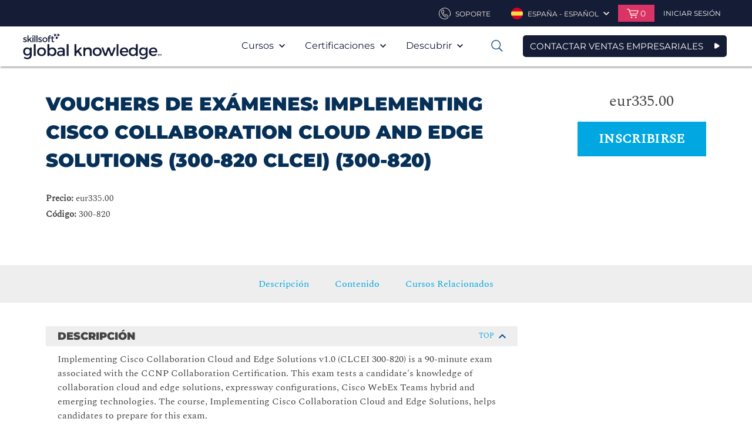

--- FILE ---
content_type: text/html; charset=utf-8
request_url: https://www.globalknowledge.com/es-es/products/cisco/300-820
body_size: 68169
content:



<!DOCTYPE html>

<html lang="es-ES" dir="ltr" data-language="es-ES" class="theme-skillsoft2">

<head>
    <script type="text/javascript">
        var sdkInstance = "appInsightsSDK"; window[sdkInstance] = "appInsights"; var aiName = window[sdkInstance], aisdk = window[aiName] || function (e) { function n(e) { t[e] = function () { var n = arguments; t.queue.push(function () { t[e].apply(t, n) }) } } var t = { config: e }; t.initialize = !0; var i = document, a = window; setTimeout(function () { var n = i.createElement("script"); n.src = e.url || "https://az416426.vo.msecnd.net/scripts/b/ai.2.min.js", i.getElementsByTagName("script")[0].parentNode.appendChild(n) }); try { t.cookie = i.cookie } catch (e) { } t.queue = [], t.version = 2; for (var r = ["Event", "PageView", "Exception", "Trace", "DependencyData", "Metric", "PageViewPerformance"]; r.length;)n("track" + r.pop()); n("startTrackPage"), n("stopTrackPage"); var s = "Track" + r[0]; if (n("start" + s), n("stop" + s), n("addTelemetryInitializer"), n("setAuthenticatedUserContext"), n("clearAuthenticatedUserContext"), n("flush"), t.SeverityLevel = { Verbose: 0, Information: 1, Warning: 2, Error: 3, Critical: 4 }, !(!0 === e.disableExceptionTracking || e.extensionConfig && e.extensionConfig.ApplicationInsightsAnalytics && !0 === e.extensionConfig.ApplicationInsightsAnalytics.disableExceptionTracking)) { n("_" + (r = "onerror")); var o = a[r]; a[r] = function (e, n, i, a, s) { var c = o && o(e, n, i, a, s); return !0 !== c && t["_" + r]({ message: e, url: n, lineNumber: i, columnNumber: a, error: s }), c }, e.autoExceptionInstrumented = !0 } return t }(
            {
                instrumentationKey: "#{appInsightsInstrumentationKey}"
            }
        ); window[aiName] = aisdk, aisdk.queue && 0 === aisdk.queue.length && aisdk.trackPageView({});
    </script>
    <meta http-equiv="X-UA-Compatible" content="IE=edge" />
    <meta http-equiv="Content-Type" content="text/html; charset=UTF-8" />
    <meta name="viewport" content="width=device-width, initial-scale=1" />


    <link rel="stylesheet" href="/_css/styles.css?1.0.9441.3134656432134567891" />

    <!--[if (lt IE 9) & (!IEMobile)]>
        <link rel="stylesheet" type="text/css" href="/_css/ie8.css"/>
    <![endif]-->

    <meta name="msapplication-TileColor" content="#f0ebe1" />
    <meta name="msapplication-TileImage" content="/favicons/mstile-144x144.png?v=A0vPzYPGB5" />
    <meta name="msapplication-config" content="/favicons/browserconfig.xml?v=A0vPzYPGB5" />
    <link rel="manifest" href="/favicons/manifest.json" />
    <link rel="shortcut icon" href="/favicons/favicon.ico" />
    <link rel="icon" type="image/png" href="/favicons/favicon-16x16.png" sizes="16x16" />
    <link rel="icon" type="image/png" href="/favicons/favicon-32x32.png" sizes="32x32" />
    <link rel="icon" type="image/png" href="/favicons/favicon-96x96.png" sizes="96x96" />
    <link rel="icon" type="image/png" href="/favicons/android-chrome-192x192.png" sizes="192x192" />
    <link rel="apple-touch-icon" href="/favicons/apple-touch-icon.png" />
    <link rel="apple-touch-icon" href="/favicons/apple-touch-icon-57x57.png" sizes="57x57" />
    <link rel="apple-touch-icon" href="/favicons/apple-touch-icon-60x60.png" sizes="60x60" />
    <link rel="apple-touch-icon" href="/favicons/apple-touch-icon-72x72.png" sizes="72x72" />
    <link rel="apple-touch-icon" href="/favicons/apple-touch-icon-76x76.png" sizes="76x76" />
    <link rel="apple-touch-icon" href="/favicons/apple-touch-icon-114x114.png" sizes="114x114" />
    <link rel="apple-touch-icon" href="/favicons/apple-touch-icon-120x120.png" sizes="120x120" />
    <link rel="apple-touch-icon" href="/favicons/apple-touch-icon-144x144.png" sizes="144x144" />
    <link rel="apple-touch-icon" href="/favicons/apple-touch-icon-152x152.png" sizes="152x152" />
    <link rel="apple-touch-icon" href="/favicons/apple-touch-icon-180x180.png" sizes="180x180" />

    <script>
        var ajax = new XMLHttpRequest();
        ajax.open("GET", "/_Images/icons.svg", true);
        ajax.send();
        ajax.onload = function (e) {
            var div = document.createElement("div");
            div.style.display = 'none';
            div.innerHTML = ajax.responseText;
            document.body.insertBefore(div, document.body.childNodes[0]);
        }
    </script>
    <!-- Start VWO Async SmartCode -->
<script type='text/javascript' id='vwoCode'>
window._vwo_code=window._vwo_code || (function() {
var account_id=700682,
version = 1.5,
settings_tolerance=2000,
library_tolerance=2500,
use_existing_jquery=false,
is_spa=1,
hide_element='body',
hide_element_style = 'opacity:0 !important;filter:alpha(opacity=0) !important;background:none !important',
/* DO NOT EDIT BELOW THIS LINE */
f=false,d=document,vwoCodeEl=d.querySelector('#vwoCode'),code={use_existing_jquery:function(){return use_existing_jquery},library_tolerance:function(){return library_tolerance},hide_element_style:function(){return'{'+hide_element_style+'}'},finish:function(){if(!f){f=true;var e=d.getElementById('_vis_opt_path_hides');if(e)e.parentNode.removeChild(e)}},finished:function(){return f},load:function(e){var t=d.createElement('script');t.fetchPriority='high';t.src=e;t.type='text/javascript';t.onerror=function(){_vwo_code.finish()};d.getElementsByTagName('head')[0].appendChild(t)},getVersion:function(){return version},getMatchedCookies:function(e){var t=[];if(document.cookie){t=document.cookie.match(e)||[]}return t},getCombinationCookie:function(){var e=code.getMatchedCookies(/(?:^|;)\s?(_vis_opt_exp_\d+_combi=[^;$]*)/gi);e=e.map(function(e){try{var t=decodeURIComponent(e);if(!/_vis_opt_exp_\d+_combi=(?:\d+,?)+\s*$/.test(t)){return''}return t}catch(e){return''}});var i=[];e.forEach(function(e){var t=e.match(/([\d,]+)/g);t&&i.push(t.join('-'))});return i.join('|')},init:function(){if(d.URL.indexOf('__vwo_disable__')>-1)return;window.settings_timer=setTimeout(function(){_vwo_code.finish()},settings_tolerance);var e=d.createElement('style'),t=hide_element?hide_element+'{'+hide_element_style+'}':'',i=d.getElementsByTagName('head')[0];e.setAttribute('id','_vis_opt_path_hides');vwoCodeEl&&e.setAttribute('nonce',vwoCodeEl.nonce);e.setAttribute('type','text/css');if(e.styleSheet)e.styleSheet.cssText=t;else e.appendChild(d.createTextNode(t));i.appendChild(e);var n=this.getCombinationCookie();this.load('https://dev.visualwebsiteoptimizer.com/j.php?a='+account_id+'&u='+encodeURIComponent(d.URL)+'&f='+ +is_spa+'&vn='+version+(n?'&c='+n:''));return settings_timer}};window._vwo_settings_timer = code.init();return code;}());
</script>
<!-- End VWO Async SmartCode -->

<!-- Start Ethyca Cookie Manager -->
<script src="https://skillsoft-global-knowledge.fides-cdn.ethyca.com/fides.js?property_id=FDS-TTUWJC"></script>
<!-- End Ethyca Cookie Manager -->

    

<title>CCNP Collaboration Exam|CLCEI|300-820|</title>
<meta name="keywords" content="">
<meta content="width=device-width, initial-scale=1.0" name="viewport">
<meta property="og:title" content="CCNP Collaboration Exam|CLCEI|300-820|">
<meta property="og:type" content="website">
<meta property="og:url" content="https://www.globalknowledge.com/es-es/products/cisco/300-820">
<meta property="og:image" content="https://www.globalknowledge.com/">
<meta property="og:description" content="Implementing Cisco Collaboration Cloud and Edge Solutions v1.0 (CLCEI 300-820) is a 90-minute exam associated with the CCNP Collaboration Certification. Are you interested in certification? If yes, click here to add this exam to your cart.">
<meta name="description" content="Implementing Cisco Collaboration Cloud and Edge Solutions v1.0 (CLCEI 300-820) is a 90-minute exam associated with the CCNP Collaboration Certification. Are you interested in certification? If yes, click here to add this exam to your cart.">

<meta name="twitter:card" content="summary_large_image" />
<meta name="twitter:site" content="https://www.globalknowledge.com/es-es/products/cisco/300-820">
<meta property="twitter:title" content="CCNP Collaboration Exam|CLCEI|300-820|">
<meta property="twitter:description" content="Implementing Cisco Collaboration Cloud and Edge Solutions v1.0 (CLCEI 300-820) is a 90-minute exam associated with the CCNP Collaboration Certification. Are you interested in certification? If yes, click here to add this exam to your cart.">
<meta property="twitter:image" content="https://www.globalknowledge.com/">














</head>


<body class="skillsoft-body es-es " >



    
    <a href="#maincontent" class="skip-nav">Skip to main Content</a>

    <header role="banner" class="header">
        


<div class="ss_header__util header__util ">
    <div class="header__inner">
        <ul class="util-nav">
            
            <li class="util-nav__item util-nav__item--contact">
                    <a href="/es-es/contact" class="util-nav__link" aria-haspopup="true">
                        <svg class="util-nav__link-icon" viewBox="0 0 100 100">
                            <use xlink:href="#phone"></use>
                        </svg>
                        <span class="util-nav__label">
Soporte                        </span>
                    </a>
            </li>

            
                    <li class="util-nav__item util-nav__item--lang">
                        <a href="#" class="util-nav__link" aria-haspopup="true">
                            <img src="/es-es/-/media/project/globalknowledge/country/flag-icons/spain.png?sc_lang=es-es" alt="" class="util-nav__link-img">
                            <span class="util-nav__label">Espa&#241;a - Espa&#241;ol</span>
                            <svg class="util-nav__chev" viewBox="0 0 100 100">
                                <use xlink:href="#arrow-down"></use>
                            </svg>
                        </a>
                            <div class="util-nav__dropdown" aria-hidden="true" aria-label="submenu">
                                <ul class="util-lang">
                                        <li class="util-lang__item">
                                            <a href="/es-es" class="util-lang__link">
                                                <img src="/es-es/-/media/project/globalknowledge/country/flag-icons/spain.png?sc_lang=es-es" alt="" class="util-lang__flag">
                                                <span class="util-lang__label">Espa&#241;a - Espa&#241;ol</span>
                                            </a>
                                        </li>
                                                                            <li class="util-lang__item">
                                            <a href="https://www.globalknowledge.com?hub=load" class="util-lang__link">
                                                <img src="/_images/content-managed/i_globe.png" alt="" class="util-lang__flag">
                                                <span class="util-lang__label">Sedes en el mundo</span>
                                            </a>
                                        </li>
                                </ul>
                            </div>
                    </li>



<li class="util-nav__item util-nav__item--cart">
    <a href="#" class="util-nav__link" aria-haspopup="true">
        <svg class="util-nav__cart-icon" viewBox="0 0 100 100">
            <use xlink:href="#cart"></use>
        </svg>
        <span class="util-nav__cart-items">0</span>
    </a>
    <div class="util-nav__dropdown">

        <div class="cart-preview">


        </div>
    </div>
    <input name="__RequestVerificationToken" type="hidden" value="BifJG1hHOW3BS5vQGbniZTDf4HVCUbzIYxT08VetmO869Di_jFhOYNCGC4Fu4vmeP4dEK-5hS5Yqbsy9lMy5Gdt5wyT8cp5oz561x76v4Xw1" />
</li>
                                <li class="util-nav__item">

                                    <div class="header-login">
                                        <a href="/es-es/account/login-page" class="header-login__trigger" aria-haspopup="true">
                                            <svg class="header-login__mobile-icon" viewBox="0 0 100 100">
                                                <use xmlns:xlink="http://www.w3.org/1999/xlink" xlink:href="#user"></use>
                                            </svg>
                                            <span class="header-login__trig-label">
                                                Iniciar sesi&#243;n
                                            </span>
                                        </a>
                                    </div>
                                </li>
        </ul>
    </div>
</div>

        


    <div id="header__main" class="ss_header__main header__main">
        <div class="header__inner">
            <div class="logo">
    <a href="/es-es" class="logo__link">
        <span class="logo__label">Global Knowledge</span>
        <img src="/_Images//content-managed/GK-Logo-Skillsoft-Company.svg" alt="" class="logo__img">
    </a>
              </div>

                <button type="button" class="mobile-nav">
                    <span class="mobile-nav__label">Open Nav</span>
                    <svg class="mobile-nav__icon" viewBox="0 0 100 100">
                        <use xlink:href="#list"></use>
                    </svg>
                </button>
                    <a href="/es-es/contactar-con-ventas" class="sk_button navy navy_border icon mobile-nav">CONTACTAR VENTAS EMPRESARIALES</a>
                <nav class="main-nav" role="navigation" aria-label="Main Navigation">
                    <button class="main-nav__close">
                        <span class="main-nav__close-label">Close Mobile Nav</span>
                        <svg class="main-nav__close-icon" viewBox="0 0 100 100">
                            <use xlink:href="#x"></use>
                        </svg>
                    </button>


                    <ul class="main-nav__list">
                                <li class="main-nav__item  has-mega ">
            <a href="#" class="main-nav__link" aria-haspopup="true">
                Cursos
                <svg class="main-nav__icon" viewBox="0 0 100 100">
                    <use xlink:href="#arrow-down"></use>
                </svg>
            </a>
                <ul class="main-nav__sublist" aria-hidden="true" aria-label="submenu">
                        <li class="main-nav__subitem">
                            <a href="/es-es/training/cursos" class="main-nav__sublink">Cat&#225;logo de cursos</a>
                        </li>
                        <li class="main-nav__subitem">
                            <a href="/es-es/training/ofertas-especiales" class="main-nav__sublink">Ofertas especiales</a>
                        </li>
                        <li class="main-nav__subitem">
                            <a href="/es-es/solutions/formatos-entrega" class="main-nav__sublink">Elige tu formato de entrega</a>
                        </li>
                        <li class="main-nav__subitem">
                            <a href="/es-es/training/calendario-garantizado" class="main-nav__sublink">Fechas garantizadas</a>
                        </li>
                        <li class="main-nav__subitem">
                            <a href="/es-es/training/suscripciones" class="main-nav__sublink">E-Learning</a>
                        </li>
                </ul>

                <div class="mega-menu">
                    

<div class="mega-menu__wrapper">
    <div class="mega-menu__container">
            <div class="col-1">
                <ul>
                                <li>
                                    <a href="/es-es/training/cursos" class="mega-menu-nav">Cat&#225;logo de cursos</a>
                                </li>
                                <li>
                                    <a href="/es-es/training/ofertas-especiales" class="mega-menu-nav">Ofertas especiales</a>
                                </li>
                                <li>
                                    <a href="/es-es/solutions/formatos-entrega" class="mega-menu-nav">Elige tu formato de entrega</a>
                                </li>
                                <li>
                                    <a href="/es-es/training/calendario-garantizado" class="mega-menu-nav">Fechas garantizadas</a>
                                </li>
                                <li>
                                    <a href="/es-es/training/suscripciones" class="mega-menu-nav">E-Learning</a>
                                </li>
                </ul>
            </div>
        <div class="col-2 courses">
                <a class="courses__heading" href="/es-es/training/cursos">ENCUENTRA TU CURSO</a>

                <div class="courses__container">
                    <div class="courses__category">
                            <h3 class="courses__title">&#193;REAS</h3>
                        <div class="courses__container">
                                <ul>
                                            <li>
                                                <a class="mega-menu-topic" href="/es-es/training/cursos/topics/application-development-and-programming">Application Development</a>
                                            </li>
                                            <li>
                                                <a class="mega-menu-topic" href="/es-es/training/cursos/topics/big-data">Big Data</a>
                                            </li>
                                            <li>
                                                <a class="mega-menu-topic" href="/es-es/training/cursos/topics/blockchain">Blockchain</a>
                                            </li>
                                            <li>
                                                <a class="mega-menu-topic" href="/es-es/training/cursos/topics/security">Ciberseguridad</a>
                                            </li>
                                            <li>
                                                <a class="mega-menu-topic" href="/es-es/training/cursos/topics/cloud-computing">Cloud Computing</a>
                                            </li>
                                            <li>
                                                <a class="mega-menu-topic" href="/es-es/training/cursos/topics/collaboration">Colaboraci&#243;n</a>
                                            </li>
                                            <li>
                                                <a class="mega-menu-topic" href="/es-es/training/cursos/topics/unified-communications">Comunicaciones Unificadas (Video &amp; Voz)</a>
                                            </li>
                                            <li>
                                                <a class="mega-menu-topic" href="/es-es/training/cursos/topics/containers">Contenedores</a>
                                            </li>
                                            <li>
                                                <a class="mega-menu-topic" href="/es-es/training/cursos/topics/desktop-applications">Cursos Desktop Applications</a>
                                            </li>
                                            <li>
                                                <a class="mega-menu-topic" href="/es-es/training/cursos/topics/data-management-and-analysis">Cursos Gesti&#243;n y Desarrollo de Bases de Datos</a>
                                            </li>
                                            <li>
                                                <a class="mega-menu-topic" href="/es-es/training/cursos/topics/service-provider">Cursos Service Provider</a>
                                            </li>
                                            <li>
                                                <a class="mega-menu-topic" href="/es-es/training/cursos/topics/data-center">Data Center</a>
                                            </li>
                                </ul>

                                <ul>
                                            <li>
                                                <a class="mega-menu-topic" href="/es-es/training/cursos/topics/devops">DevOps</a>
                                            </li>
                                            <li>
                                                <a class="mega-menu-topic" href="/es-es/training/cursos/topics/network-design">Dise&#241;o de redes</a>
                                            </li>
                                            <li>
                                                <a class="mega-menu-topic" href="/es-es/training/cursos/topics/project-management">Gesti&#243;n de Proyectos</a>
                                            </li>
                                            <li>
                                                <a class="mega-menu-topic" href="/es-es/training/cursos/topics/itil-and-service-management">Gesti&#243;n de Servicios</a>
                                            </li>
                                            <li>
                                                <a class="mega-menu-topic" href="/es-es/training/cursos/topics/artificial-intelligence">Inteligencia Artificial</a>
                                            </li>
                                            <li>
                                                <a class="mega-menu-topic" href="/es-es/training/cursos/topics/internet-of-things">IoT - Internet de las Cosas</a>
                                            </li>
                                            <li>
                                                <a class="mega-menu-topic" href="/es-es/training/cursos/topics/risk-management-and-governance">IT Governance and Compliance</a>
                                            </li>
                                            <li>
                                                <a class="mega-menu-topic" href="/es-es/training/cursos/topics/routing-and-switching">Routing and Switching</a>
                                            </li>
                                            <li>
                                                <a class="mega-menu-topic" href="/es-es/training/cursos/topics/operative-systems">Sitemas operativos</a>
                                            </li>
                                            <li>
                                                <a class="mega-menu-topic" href="/es-es/training/cursos/topics/software-development">Software Development</a>
                                            </li>
                                </ul>

                                <ul>
                                            <li>
                                                <a class="mega-menu-topic" href="/es-es/training/cursos/topics/storage">Storage</a>
                                            </li>
                                            <li>
                                                <a class="mega-menu-topic" href="/es-es/training/cursos/topics/emerging-technologies">Tecnolog&#237;as Emergentes</a>
                                            </li>
                                            <li>
                                                <a class="mega-menu-topic" href="/es-es/training/cursos/topics/virtualization">Virtualizaci&#243;n</a>
                                            </li>
                                            <li>
                                                <a class="mega-menu-topic" href="/es-es/training/cursos/topics/wireless">Wireless</a>
                                            </li>
                                </ul>
                        </div>
                    </div>

                        <div class="courses__category">
                                <h3 class="courses__title">PARTNERS</h3>
                            <div class="courses__container">
                                    <ul>
                                                <li>
                                                    <a class="mega-menu-topic" href="/es-es/training/cursos/technology-providers/aws">Amazon Web Services (AWS)</a>
                                                </li>
                                                <li>
                                                    <a class="mega-menu-topic" href="/es-es/training/cursos/technology-providers/broadcom">Broadcom</a>
                                                </li>
                                                <li>
                                                    <a class="mega-menu-topic" href="/es-es/training/cursos/technology-providers/cisco">Cisco</a>
                                                </li>
                                                <li>
                                                    <a class="mega-menu-topic" href="/es-es/training/cursos/technology-providers/comptia">CompTIA</a>
                                                </li>
                                                <li>
                                                    <a class="mega-menu-topic" href="/es-es/training/cursos/technology-providers/ec-council">EC Council</a>
                                                </li>
                                                <li>
                                                    <a class="mega-menu-topic" href="/es-es/training/cursos/technology-providers/google-cloud">Google Cloud</a>
                                                </li>
                                                <li>
                                                    <a class="mega-menu-topic" href="/es-es/training/cursos/technology-providers/hit-global">HIT Global</a>
                                                </li>
                                                <li>
                                                    <a class="mega-menu-topic" href="/es-es/training/cursos/technology-providers/iapp">IAPP</a>
                                                </li>
                                                <li>
                                                    <a class="mega-menu-topic" href="/es-es/training/cursos/technology-providers/ibm">IBM</a>
                                                </li>
                                                <li>
                                                    <a class="mega-menu-topic" href="/es-es/training/cursos/technology-providers/isaca">ISACA</a>
                                                </li>
                                                <li>
                                                    <a class="mega-menu-topic" href="/es-es/training/cursos/technology-providers/isc2">ISC2</a>
                                                </li>
                                                <li>
                                                    <a class="mega-menu-topic" href="/es-es/training/cursos/technology-providers/juniper-networks">Juniper</a>
                                                </li>
                                                <li>
                                                    <a class="mega-menu-topic" href="/es-es/training/cursos/technology-providers/linux">Linux</a>
                                                </li>
                                                <li>
                                                    <a class="mega-menu-topic" href="/es-es/training/cursos/technology-providers/microsoft">Microsoft</a>
                                                </li>
                                    </ul>

                                    <ul>
                                                <li>
                                                    <a class="mega-menu-topic" href="/es-es/training/cursos/technology-providers/mirantis">Mirantis</a>
                                                </li>
                                                <li>
                                                    <a class="mega-menu-topic" href="/es-es/training/cursos/technology-providers/nutanix">Nutanix</a>
                                                </li>
                                                <li>
                                                    <a class="mega-menu-topic" href="/es-es/training/cursos/technology-providers/nvidia">NVIDIA</a>
                                                </li>
                                                <li>
                                                    <a class="mega-menu-topic" href="/es-es/training/cursos/technology-providers/palo-alto">Palo Alto</a>
                                                </li>
                                                <li>
                                                    <a class="mega-menu-topic" href="/es-es/training/cursos/technology-providers/sepe">PROGRAMAS DE CAPACITACI&#211;N Y TRANSFORMACI&#211;N DIGITAL DE &#193;MBITO ESTATAL, DIRIGIDOS PRIORITARIAMENTE A LAS PERSONAS OCUPADAS</a>
                                                </li>
                                                <li>
                                                    <a class="mega-menu-topic" href="/es-es/training/cursos/technology-providers/red-hat">Red Hat</a>
                                                </li>
                                                <li>
                                                    <a class="mega-menu-topic" href="/es-es/training/cursos/technology-providers/servicenow">ServiceNow</a>
                                                </li>
                                                <li>
                                                    <a class="mega-menu-topic" href="/es-es/training/cursos/technology-providers/togaf">TOGAF&#174;</a>
                                                </li>
                                                <li>
                                                    <a class="mega-menu-topic" href="/es-es/training/cursos/technology-providers/veeam">Veeam</a>
                                                </li>
                                                <li>
                                                    <a class="mega-menu-topic" href="/es-es/training/cursos/technology-providers/veritas">Veritas</a>
                                                </li>
                                                <li>
                                                    <a class="mega-menu-topic" href="/es-es/training/cursos/technology-providers/vmware">VMware</a>
                                                </li>
                                    </ul>

                            </div>
                        </div>
                </div>
        </div>
    </div>

    <!--
    <div class="merch__container">
            <div class="merch">
                <a class="merch__link" href="/es-es/training/cursos/topics/cloud-computing">
                    <div class="merch__bg" style="background-image: url('/es-es/-/media/global-knowledge/merchandising/mega-menu/generic-backgrounds/red-to-purple---linear-gradient.jpg?sc_lang=es-es')">
                            <span>Cursos Cloud Computing</span>
                    </div>
                </a>
            </div>

            <div class="merch">
                <a class="merch__link" href="/es-es/certifications/certification-training/cisco/new-cisco-training-and-certification-updates-are-announced">
                    <div class="merch__bg" style="background-image: url('/es-es/-/media/global-knowledge/merchandising/mega-menu/generic-backgrounds/bright-blue---radial-gradient/cisco_dev_net_mega_menu.jpg?sc_lang=es-es')">
                            <span>Nuevos cursos y certificaciones Cisco</span>
                    </div>
                </a>
            </div>

            <div class="merch">
                <a class="merch__link" href="/es-es/training/e-learning">
                    <div class="merch__bg" style="background-image: url('/es-es/-/media/global-knowledge/merchandising/mega-menu/generic-backgrounds/bright-blue.jpg?sc_lang=es-es')">
                            <span>Servicios e-Learning</span>
                    </div>
                </a>
            </div>
    </div>
    -->
</div>

                </div>
                    </li>
        <li class="main-nav__item   has-mini-mega">
            <a href="#" class="main-nav__link" aria-haspopup="true">
                Certificaciones
                <svg class="main-nav__icon" viewBox="0 0 100 100">
                    <use xlink:href="#arrow-down"></use>
                </svg>
            </a>
                <ul class="main-nav__sublist" aria-hidden="true" aria-label="submenu">
                        <li class="main-nav__subitem">
                            <a href="/es-es/certifications/certification-training" class="main-nav__sublink">Certificaciones oficiales</a>
                        </li>
                        <li class="main-nav__subitem">
                            <a href="/es-es/certifications/centro-examenes" class="main-nav__sublink">Reserva tu examen</a>
                        </li>
                </ul>

                            <div class="mini-mega-menu">
                    <div class="mini-mega-menu__wrapper">
    <div class="mini-mega-menu__container">
        <div class="col-2 certifications">
                <a class="courses__heading" href="/es-es/certifications/certification-training">ENCUENTRA TU CERTIFICACI&#211;N</a>

                <div class="courses__container">
                    <div class="courses__category">
                        <h3 class="courses__title">Certificaciones</h3>
                        <div class="courses__container">
                                <ul>
                                            <li>
                                                <a class="mega-menu-topic" href="/es-es/certifications/certification-training/aws">Amazon Web Services (AWS)</a>
                                            </li>
                                            <li>
                                                <a class="mega-menu-topic" href="/es-es/certifications/certification-training/apm">APM</a>
                                            </li>
                                            <li>
                                                <a class="mega-menu-topic" href="/es-es/certifications/certification-training/axelos">AXELOS: ITIL&#174;4 y PRINCE2&#174;</a>
                                            </li>
                                            <li>
                                                <a class="mega-menu-topic" href="/es-es/certifications/certification-training/cisco">CISCO</a>
                                            </li>
                                            <li>
                                                <a class="mega-menu-topic" href="/es-es/certifications/certification-training/dasa">DASA</a>
                                            </li>
                                            <li>
                                                <a class="mega-menu-topic" href="/es-es/certifications/certification-training/ec-council">EC Council </a>
                                            </li>
                                            <li>
                                                <a class="mega-menu-topic" href="/es-es/certifications/certification-training/exin">EXIN</a>
                                            </li>
                                            <li>
                                                <a class="mega-menu-topic" href="/es-es/certifications/certification-training/google-cloud">Google Cloud</a>
                                            </li>
                                            <li>
                                                <a class="mega-menu-topic" href="/es-es/certifications/certification-training/iapp">IAPP (GDPR)</a>
                                            </li>
                                            <li>
                                                <a class="mega-menu-topic" href="/es-es/certifications/certification-training/iassc-lean-six-sigma">IASSC Lean Six Sigma</a>
                                            </li>
                                            <li>
                                                <a class="mega-menu-topic" href="/es-es/certifications/certification-training/ibm">IBM</a>
                                            </li>
                                            <li>
                                                <a class="mega-menu-topic" href="/es-es/certifications/certification-training/itil">ITIL&#174;</a>
                                            </li>
                                </ul>

                                <ul>
                                            <li>
                                                <a class="mega-menu-topic" href="/es-es/certifications/certification-training/juniper">Juniper</a>
                                            </li>
                                            <li>
                                                <a class="mega-menu-topic" href="/es-es/certifications/certification-training/kubernetes">Kubernetes Certifications</a>
                                            </li>
                                            <li>
                                                <a class="mega-menu-topic" href="/es-es/certifications/certification-training/microsoft">Microsoft</a>
                                            </li>
                                            <li>
                                                <a class="mega-menu-topic" href="/es-es/certifications/certification-training/pmi-pmp">PMI</a>
                                            </li>
                                            <li>
                                                <a class="mega-menu-topic" href="/es-es/certifications/certification-training/certificaciones-prince2">Prince2&#174; 6th Edition</a>
                                            </li>
                                            <li>
                                                <a class="mega-menu-topic" href="/es-es/certifications/certification-training/red-hat">Red Hat</a>
                                            </li>
                                            <li>
                                                <a class="mega-menu-topic" href="/es-es/certifications/certification-training/palo-alto-networks">Redes de Palo Alto</a>
                                            </li>
                                            <li>
                                                <a class="mega-menu-topic" href="/es-es/certifications/certification-training/scrum-org">Scrum</a>
                                            </li>
                                            <li>
                                                <a class="mega-menu-topic" href="/es-es/certifications/certification-training/servicenow">ServiceNow Certification Paths and Training</a>
                                            </li>
                                            <li>
                                                <a class="mega-menu-topic" href="/es-es/certifications/certification-training/symantec">Symantec</a>
                                            </li>
                                </ul>

                                <ul>
                                            <li>
                                                <a class="mega-menu-topic" href="/es-es/certifications/certification-training/veeam">Veeam</a>
                                            </li>
                                            <li>
                                                <a class="mega-menu-topic" href="/es-es/certifications/certification-training/vmware">VMware</a>
                                            </li>
                                </ul>
                        </div>
                    </div>
                </div>
        </div>
    </div>
</div>

                </div>
        </li>
        <li class="main-nav__item main-nav__item--last  ">
            <a href="#" class="main-nav__link" aria-haspopup="true">
                Descubrir
                <svg class="main-nav__icon" viewBox="0 0 100 100">
                    <use xlink:href="#arrow-down"></use>
                </svg>
            </a>
                <ul class="main-nav__sublist" aria-hidden="true" aria-label="submenu">
                        <li class="main-nav__subitem">
                            <a href="/es-es/training/cursos/technology-providers/sepe" class="main-nav__sublink">Programa de aceleraci&#243;n</a>
                        </li>
                        <li class="main-nav__subitem">
                            <a href="/es-es/resources/articles" class="main-nav__sublink">Art&#237;culos</a>
                        </li>
                        <li class="main-nav__subitem">
                            <a href="/es-es/solutions/casos-exito" class="main-nav__sublink">Portfolio de Proyectos</a>
                        </li>
                        <li class="main-nav__subitem">
                            <a href="/es-es/company/news/events" class="main-nav__sublink">Eventos &amp; Webinars</a>
                        </li>
                        <li class="main-nav__subitem">
                            <a href="/es-es/resources/it-skills-and-salary-report" class="main-nav__sublink">IT Skills and Salary Report</a>
                        </li>
                </ul>

                    </li>


<li class="util-nav__item util-nav__item--cart">
    <a href="#" class="util-nav__link" aria-haspopup="true">
        <svg class="util-nav__cart-icon" viewBox="0 0 100 100">
            <use xlink:href="#cart"></use>
        </svg>
        <span class="util-nav__cart-items">0</span>
    </a>
    <div class="util-nav__dropdown">

        <div class="cart-preview">


        </div>
    </div>
    <input name="__RequestVerificationToken" type="hidden" value="GFdWwFGHnO-5PZ-QHa1sfoiB769RUUtKdg4NI3-fwnJyGUX3TEEmld7g6eklRexamg6W9Yad0nmsJNSJDiL8bcwNkZbeWrBRIA5_Z3tS9yU1" />
</li>
                        <li class="main-search">
                            <button type="button" aria-haspopup="true" class="main-search__show">
                                <span class="main-search__show-label">Toggle Label</span>
                                <svg class="main-search__close" viewBox="0 0 100 100">
                                    <use xlink:href="#x"></use>
                                </svg>
                                <svg class="main-search__button-icon" viewBox="0 0 100 100">
                                    <use xlink:href="#search"></use>
                                </svg>

                            </button>



                            <form action="/es-es/Search-Results" aria-hidden="true" aria-label="searchform" class="main-search__form">
                                <label for="search-nav" class="main-search__label">Buscar</label>
                                <input type="text" class="main-search__input" name="search" id="search-nav">
                                <div class="search-smoke-screen"></div>
                                <button type="submit" class="main-search__submit2">
                                    <span class="main-search__show-label">Submit Search</span>
                                    <svg class="main-search__icon" viewBox="0 0 100 100">
                                        <use xlink:href="#search"></use>
                                    </svg>
                                </button>
                            </form>
                        </li>

                            <li class="main-nav__item course-catalog-button">
                                <a href="/es-es/contactar-con-ventas" class="sk_button navy navy_border icon">CONTACTAR VENTAS EMPRESARIALES</a>
                            </li>
                    </ul>
                </nav>
        </div>
    </div>
    <div class="clearfix"></div>

    </header>
    
    <main id="maincontent">
        <section class="main-wrapper-home with-promo">
            
    <nav class="breadcrumb-container" aria-label="Breadcrumb">
        <div class="breadcrumb">
            <ul class="breadcrumb__list" itemscope itemtype="https://schema.org/BreadcrumbList">
                            <li class="breadcrumb__item" itemprop="itemListElement" itemscope itemtype="https://schema.org/ListItem">
                                <a href="/es-es/" class="breadcrumb__link" itemprop="item">Tu partner en formaci&#243;n y certificaci&#243;n TI| Global Knowledge</a>
                                <meta itemprop="position" content="1" />
                            </li>
                        <li class="breadcrumb__item breadcrumb__item--active" itemprop="itemListElement" itemscope itemtype="https://schema.org/ListItem">
                            <svg class="breadcrumb__active-icon" viewBox="0 0 100 100">
                                <use xlink:href="#label"></use>
                            </svg>
                            <span class="breadcrumb__link" aria-current="page">Vouchers de Ex&#225;menes : Implementing Cisco Collaboration Cloud and Edge Solutions (300-820 CLCEI)</span>
                        </li>
            </ul>
            <button class="breadcrumb__toggle" aria-label="Breadcrumb Mobile toggle">
                <span class="breadcrumb__label">Toggle Breadcrumb</span>
                <svg class="breadcrumb__icon" viewBox="0 0 100 100">
                    <use xlink:href="#arrow-down"></use>
                </svg>
            </button>
        </div>
    </nav>

<script>
                window.dataLayer = window.dataLayer || []; // check or create datalayer
                dataLayer.push({ecommerce: null });  // Clear the previous ecommerce object.
                dataLayer.push({"event":"view_item","ecommerce":{"currency":"EUR","value":335.00,"items":[{"item_id":"300-820","item_name":"Implementing Cisco Collaboration Cloud and Edge Solutions (300-820 CLCEI)","price":335.00,"item_brand":"Cisco","item_category":null,"item_variant":null,"quantity":1,"coupon":null}]}});
                </script>    <section class="course-overview-wrap product product-overview-wrap">
        <div class="course-heading" tabindex="0" itemscope itemtype="http://schema.org/Product">
            <div class="course-heading__main">
                <h1 class="course-heading__title" itemprop="name">Vouchers de Ex&#225;menes: Implementing Cisco Collaboration Cloud and Edge Solutions (300-820 CLCEI) (300-820)</h1>

                <!-- BEGIN COMPONENT modules/product-overview/product-overview-content.html" -->
                <div class="overview-content">
                    <div class="overview-content__col">
                        <ul class="overview-content__list">
                            <li class="overview-content__item">
                                <strong>Precio:</strong>
eur335.00                            </li>
                            <li class="overview-content__item"><strong>C&#243;digo:</strong> 300-820</li>


                        </ul>
                    </div>
                    <div class="overview-content__col">

                    </div>
                    <div class="overview-content__col">

                    </div>
                </div>

                <!-- END COMPONENT modules/product-overview/product-overview-content.html" -->

            </div>
            <div class="course-heading__secondary" itemprop="offers" itemscope itemtype="http://schema.org/Offer">
                        <p class="course-heading__price" itemprop="price">eur335.00 </p>
                            <p class="course-heading__subtext"></p>
                    <a href="#" class="course-heading__main-link" data-gtm-add-basket="%7B%22event%22%3A%22add_to_cart%22%2C%22ecommerce%22%3A%7B%22currency%22%3A%22EUR%22%2C%22value%22%3A335.00%2C%22items%22%3A%5B%7B%22item_id%22%3A%22300-820%22%2C%22item_name%22%3A%22Implementing%20Cisco%20Collaboration%20Cloud%20and%20Edge%20Solutions%20%28300-820%20CLCEI%29%22%2C%22price%22%3A335.00%2C%22item_brand%22%3A%22Cisco%22%2C%22item_category%22%3Anull%2C%22item_variant%22%3Anull%2C%22quantity%22%3A1%2C%22coupon%22%3Anull%7D%5D%7D%7D">Inscribirse</a>
                    <a href="#" class="course-heading__mobile-link" data-gtm-add-basket="%7B%22event%22%3A%22add_to_cart%22%2C%22ecommerce%22%3A%7B%22currency%22%3A%22EUR%22%2C%22value%22%3A335.00%2C%22items%22%3A%5B%7B%22item_id%22%3A%22300-820%22%2C%22item_name%22%3A%22Implementing%20Cisco%20Collaboration%20Cloud%20and%20Edge%20Solutions%20%28300-820%20CLCEI%29%22%2C%22price%22%3A335.00%2C%22item_brand%22%3A%22Cisco%22%2C%22item_category%22%3Anull%2C%22item_variant%22%3Anull%2C%22quantity%22%3A1%2C%22coupon%22%3Anull%7D%5D%7D%7D">
                        Inscribirse <svg class="course-heading__mobile-icon" viewBox="0 0 100 100">
                            <use xlink:href="#arrow-right"></use>
                        </svg>
                    </a>
                    <form class="product__form">
                        <input name="__RequestVerificationToken" type="hidden" value="ZkllET41KHgFpeLSqGVvdGgrlF6LFsL98SSKIQQoLpOMkwrfJtsv2q0WWPUNNhavuKdmu0W2wx2_DdJ5qQFkulkWzc11celStn2x2JnErco1" />
                        <input type="hidden" name="ProductCodeEQS" value="brE1-J7DXI-FL9yZv5vlkA" />
                        <input type="hidden" name="Quantity" value="1" />
                    </form>

            </div>
        </div>


        <!-- BEGIN COMPONENT modules/product-overview/product-overview-main.html" -->
        <div class="overview-nav">
            <h3 class="overview-nav__title">Salta a:</h3>
            <div class="overview-nav__wrapper">
                <button class="overview-nav__trigger" type="button">
                    Detalles del Curso
                    <svg class="overview-nav__trig-icon" viewBox="0 0 100 100">
                        <use xlink:href="#dropdown"></use>
                    </svg>
                </button>

                <ul class="overview-nav__list">

                    
                                <li class="overview-nav__item">
                                    <a href="#" data-scrollto="0" aria-label="desplazarse a  Descripci&#243;n" class="overview-nav__link">Descripci&#243;n</a>
                                </li>
                                <li class="overview-nav__item">
                                    <a href="#" data-scrollto="3" aria-label="desplazarse a  Contenido" class="overview-nav__link">Contenido</a>
                                </li>
                            <li class="overview-nav__item">
                                <a href="#" data-scrollto="99" aria-label="desplazarse a  Cursos Relacionados" class="overview-nav__link">Cursos Relacionados</a>
                            </li>


                </ul>
            </div>
        </div>

        <div class="overview-main">
            <div class="overview-main__topside">
                <!-- BAPS Promotions React Apps -->
                <div class="baps-promotion-code"></div>
                <div class="baps-promotion-link"></div>
            </div>
            <div class="overview-main__content">

                
                        <div class="course-section" data-section="0" tabindex="0">
                            <div class="course-section__heading">
                                <h2 class="course-section__title">Descripci&#243;n</h2>
                                <a href="#" class="course-section__b2t">
                                    Top
                                    <svg class="course-section__top-icon" viewBox="0 0 100 100">
                                        <use xlink:href="#arrow-up"></use>
                                    </svg>
                                </a>
                            </div>
                            <div class="course-section__content">
                                <div class="course-section__content-inner">
                                    <div class="course-section__rtf">
                                        Implementing Cisco Collaboration Cloud and Edge Solutions v1.0 (CLCEI 300-820) is a 90-minute exam associated with the CCNP Collaboration Certification. This exam tests a candidate's knowledge of collaboration cloud and edge solutions, expressway configurations, Cisco WebEx Teams hybrid and emerging technologies. The course, Implementing Cisco Collaboration Cloud and Edge Solutions, helps candidates to prepare for this exam.
                                    </div>
                                </div>
                            </div>
                        </div>
                        <div class="course-section" data-section="3" tabindex="3">
                            <div class="course-section__heading">
                                <h2 class="course-section__title">Contenido</h2>
                                <a href="#" class="course-section__b2t">
                                    Top
                                    <svg class="course-section__top-icon" viewBox="0 0 100 100">
                                        <use xlink:href="#arrow-up"></use>
                                    </svg>
                                </a>
                            </div>
                            <div class="course-section__content">
                                <div class="course-section__content-inner">
                                    <div class="course-section__rtf">
                                        <p>The following topics are general guidelines for the content likely to be included on the exam. However, other related topics may also appear on any specific delivery of the exam. To better reflect the contents of the exam and for clarity purposes, the guidelines below may change at any time without notice.</p>
<p><strong>25% 1.0 Key Concepts</strong></p>
<p>1.1 Describe the complications of NAT in a Collaboration environment<br>1.2 Describe the purpose of ICE, TURN and STUN<br>1.3 Describe Expressway media traversal<br>1.4 Describe protocol interworking on the Expressway<br>1.4.a SIP &lt; &gt; H.323<br>1.4.b IPv4 and IPv6<br>1.5 Describe Expressway Licensing<br>1.5.a Option keys<br>1.5.b Release key<br>1.5.c License consumption<br>1.6 Describe SIP media encryption mode<br>1.6.a Auto<br>1.6.b Force encrypted<br>1.6.c Force unencrypted<br>1.6.d Best effort<br>1.7 Describe Expressway Core dial plan elements<br>1.7.a Transforms<br>1.7.b Search rules<br>1.7.c Zones<br>1.7.d Regular expressions<br>1.7.e Pipes and links<br>1.8 Describe key Expressway settings<br>1.8.a DNS<br>1.8.b Network interfaces<br>1.8.c Certificates<br>1.8.d QoS<br>1.8.e Clustering<br>1.8.f Network firewall rules<br>1.9 Describe Expressway backup and restore procedure (stand alone and cluster)</p>
<p><strong>25% 2.0 Initial Expressway Configurations</strong></p>
<p>2.1 Configure key Expressway settings<br>2.1.a DNS<br>2.1.b Network interfaces<br>2.1.c Certificates<br>2.1.d QoS<br>2.1.e Clustering<br>2.1.f Network firewall rules<br>2.2 Configure Expressway Core dial plan elements<br>2.2.a Transforms<br>2.2.b Search rules<br>2.2.c Zones<br>2.2.d Regular expressions<br>2.2.e Pipes and links<br>2.3 Configure toll fraud prevention on Expressway series (no custom CPL scripts)<br>2.4 Configure a Business to Business (B2B) collaboration solution<br>2.4.a DNS records (focus on Microsoft DNS)<br>2.4.b Certificates (focus on Microsoft CA)<br>2.4.c Traversal Zones<br>2.4.d Neighbor Zones<br>2.4.e Transforms<br>2.4.f Search rules<br>2.4.g SIP trunk integration with Cisco Unified Communications Manager<br>2.5 Troubleshoot a Business to Business (B2B) collaboration solution<br>2.5.a DNS records (focus on Microsoft DNS)<br>2.5.b Certificates (focus on Microsoft CA)<br>2.5.c Traversal Zones<br>2.5.d Neighbor Zones<br>2.5.e Transforms<br>2.5.f Search rules<br>2.5.g SIP trunk integration with Cisco Unified Communications Manager</p>
<p><strong>25% 3.0 Mobile and Remote Access</strong></p>
<p>3.1 Configure a Mobile and Remote Access (MRA)solution<br>3.1.a DNS records types (not platform-specific)<br>3.1.b Certificates (not platform specific, covers Unified Communications Manager, IM&amp;P, Expressways, Unity Connection)<br>3.1.c Unified Communications traversalzones<br>3.1.d Unified Communications configuration on Expressway<br>3.1.e HTTP allow list<br>3.1.f SIP trunk security profile on Cisco Unified Communications Manager<br>3.2 Troubleshoot a Mobile and Remote Access (MRA) solution<br>3.2.a DNS records (focus on Microsoft DNS)<br>3.2.b Certificates (focus on Microsoft CA, covers Unified CommunicationsManager, IM&amp;P, Expressways, Unity Connection)<br>3.2.c Unified Communications traversalzones<br>3.2.d Unified Communications configuration on Expressway<br>3.2.e HTTP allow list<br>3.2.f SIP trunk security profile on Cisco Unified Communications Manager</p>
<p><strong>25% 4.0 Cisco WebEx Technologies</strong></p>
<p>4.1 Describe the signaling and media flows used in a Cisco WebEx Video Mesh deployment<br>4.2 Configure WebEx Hybrid Services/Connector<br>4.2.a Calendar Service (Office 365, Microsoft Exchange, One Button to Push)<br>4.2.b Message Service (Deployment requirements; expressway requirements, certificates, Call Manager pre-requisites, IM&amp;P prerequisites, deployment models)<br>4.2.c Directory Services (Deployment requirements; deployment models, infrastructure requirements, active directory configuration, synchronization, WebEx user service assignment)<br>4.2.d Video Mesh (Deployment requirements including; bandwidth, clustering, endpoint support, video call capacity, ports and protocols, deployment models)<br>4.3 Describe Cisco Jabber for Cloud and Hybrid deployments with Cisco WebExMessenger</p>
                                    </div>
                                </div>
                            </div>
                        </div>

                    <div class="course-section" data-section="99" tabindex="0">
                        <div class="course-section__heading">
                            <h2 class="course-section__title">Cursos Relacionados</h2>
                            <a href="#" class="course-section__b2t">
                                Parte superior
                                <svg class="course-section__top-icon" viewBox="0 0 100 100">
                                    <use xlink:href="#arrow-up"></use>
                                </svg>
                            </a>
                        </div>
                        <div class="course-section__content">
                            <ul class="course-list">
                                    <li class="course-list__item">
                                        <a href="/es-es/cursos/cisco/colaboraci%c3%b3n/clcei" class="course-list__link">Implementing Cisco Collaboration Cloud and Edge Solutions</a>
                                    </li>
                            </ul>
                        </div>
                    </div>
            </div>
            <div class="overview-main__bottomside">

            </div>
    </section>

        </section>
    </main>

    <footer>
        <div class="top_footer ss_footer__inner">
    <div class="first">
        <img src="/_Images//content-managed/GK-Logo-Skillsoft-Company.svg" alt="" style="height: 60px;">
            <ul>
                        <li>
<a href="https://www.facebook.com/GKTraining" title="Facebook Global Knowledge" >                                <span class="footer-social__hidden">Facebook Global Knowledge</span>
                                    <svg class="footer-social__icon" viewBox="0 0 100 100">
                                        <use xlink:href="#facebook"></use>
                                    </svg>
</a>                        </li>
                        <li>
<a href="https://www.linkedin.com/company/global-knowledge" >                                <span class="footer-social__hidden">LinkedIn Global Knowledge</span>
                                    <svg class="footer-social__icon" viewBox="0 0 100 100">
                                        <use xlink:href="#linkedin"></use>
                                    </svg>
</a>                        </li>
                        <li>
<a href="https://www.youtube.com/@globalknowledge" title="Youtube Global Knowledge" >                                <span class="footer-social__hidden">Youtube Global Knowledge</span>
                                    <svg class="footer-social__icon" viewBox="0 0 100 100">
                                        <use xlink:href="#youtube"></use>
                                    </svg>
</a>                        </li>
                        <li>
<a href="https://twitter.com/GlobalKnowledge" title="Twitter Global Knowledge" >                                <span class="footer-social__hidden">Twitter Global Knowledge</span>
                                    <svg class="footer-social__icon" viewBox="0 0 100 100">
                                        <use xlink:href="#twitter"></use>
                                    </svg>
</a>                        </li>

            </ul>
    </div>
    <div class="oddOneOut">
    </div>
                <div class="second properFooter">
                    <ul>
                        <li class="heading_li">
                            <a href="/es-es/">Compa&#241;&#237;a</a>
                        </li>
                            <li>
                                <a href="/es-es/company/quienes-somos">Sobre Nosotros</a>
                            </li>
                            <li>
                                <a href="/es-es/company/news">Noticias</a>
                            </li>
                            <li>
                                <a href="/es-es/company/reconocimientos-premios">Premios</a>
                            </li>
                            <li>
                                <a href="/es-es/contact">Contacta con Nosotros</a>
                            </li>
                    </ul>
                </div>
                <div class="second properFooter">
                    <ul>
                        <li class="heading_li">
                            <a href="/es-es/">Soluciones</a>
                        </li>
                            <li>
                                <a href="/es-es/solutions/value-of-training">Valor de la formaci&#243;n</a>
                            </li>
                            <li>
                                <a href="">Entrenamiento en Grupo</a>
                            </li>
                            <li>
                                <a href="">Herramientas y Recursos de Capacitaci&#243;n</a>
                            </li>
                            <li>
                                <a href="">Industrias</a>
                            </li>
                    </ul>
                </div>




    <input id="statusHidden" type="hidden" value="Hostname: vmsccdp02.smtf.ds - IIS Server Name: www.globalknowledge.com - Resp Headers: Server=Microsoft-IIS/10.0 / Set-Cookie=globalknowledge.com#lang=es-ES; path=/; secure; SameSite=None,shell#lang=en; path=/; secure; SameSite=None,ASP.NET_SessionId=pbfsgld32a0wwwb5t3e1lbkl; path=/; secure; HttpOnly; SameSite=None / X-Frame-Options=SAMEORIGIN /  - Requ Headers: Cache-Control=no-cache / Connection=keep-alive / Pragma=no-cache / Via=HTTP/2.0 Azure / Accept=text/html,application/xhtml+xml,application/xml;q=0.9,image/webp,image/apng,*/*;q=0.8,application/signed-exchange;v=b3;q=0.9 / Accept-Encoding=gzip, deflate, br / Host=www.globalknowledge.com / User-Agent=Mozilla/5.0 (Macintosh; Intel Mac OS X 10_15_7) AppleWebKit/537.36 (KHTML, like Gecko) Chrome/131.0.0.0 Safari/537.36; ClaudeBot/1.0; +claudebot@anthropic.com) / X-FORWARDED-PROTO=https / X-FORWARDED-PORT=443 / X-Forwarded-For=3.147.28.51, 147.243.76.241:54046 / X-Original-URL=/es-es/products/cisco/300-820 / X-AppGW-Trace-Id=08d0ec8af3bfbd71897b941576de610e / X-ORIGINAL-HOST=www.globalknowledge.com / X-Forwarded-Host=www.globalknowledge.com / X-Azure-FDID=b5b875a6-e6f3-4866-af62-7fb1c7668090 / X-Azure-JA4-Fingerprint=t13d1515h2_8daaf6152771_de4a06bb82e3 / upgrade-insecure-requests=1 / sec-fetch-site=none / sec-fetch-mode=navigate / sec-fetch-user=?1 / sec-fetch-dest=document / x-azure-ref=20260121T132839Z-15fcf79b5df2vg6dhC1CHIy5040000000vu0000000009srs / Cloudfront-Forwarded-Proto=https / x-azure-clientip=3.147.28.51 / x-azure-socketip=3.147.28.51 / x-azure-requestchainv2=hops=1 / " />
</div>
<div class="bottom_footer ss_footer__inner">
    <div class="languages">
        <div class="inner">
            <img src="/_Images/_SVG/iconmonstr-globe-thin.svg" alt="">
            <select id="FooterLanguageSelectDropdown">
                <option value="en-Gb">English</option>
                <option value="fr-fr">French</option>
                <option value="nl-nl">Dutch</option>
                <option value="da-dk">Danish</option>
                <option value="es-es">Spanish</option>
            </select>
        </div>
    </div>
    <div class="copyright">&#169; 2024 Skillsoft</div>
    <div class="list_footer">
<a href="/es-es/legal/terminos-condiciones" >Aviso legal</a><a href="/es-es/legal/pagos_cancelaciones" >Política de pagos y cancelaciones</a><a href="/es-es/legal/politica-privacidad" >Política de privacidad</a><a href="javascript:Fides.showModal()" >Preferencias de cookies</a>
    </div>
</div>
    </footer>
    

<script type="text/javascript" src="/_js/baps/BapsCore.js?1.0.9441.3134612345678"></script>
<script type="text/javascript" src="/_js/baps/BapsAnalytics.js?1.0.9441.3134612345678"></script>
<script type="text/javascript" src="/_js/baps/Baps.table2csv.js?1.0.9441.3134612345678"></script>
<script type="text/javascript" src="/_js/baps/BapsAjax.js?1.0.9441.3134612345678"></script>
<script type="text/javascript" src="/_js/baps/BapsRoutes.js?1.0.9441.3134612345678"></script>
<script type="text/javascript" src="/_js/baps/BapsAccount.js?1.0.9441.3134612345678"></script>
<script type="text/javascript" src="/_js/baps/BapsCourses.js?1.0.9441.3134612345678"></script>
<script type="text/javascript" src="/_js/baps/BapsProductOverview.js?1.0.9441.3134612345678"></script>
<script type="text/javascript" src="/_js/baps/BapsCart.js?1.0.9441.3134612345678"></script>
<script type="text/javascript" src="/_js/baps/BapsMenuCart.js?1.0.9441.3134612345678"></script>
<script type="text/javascript" src="/_js/baps/BapsiConnect.js?1.0.9441.3134612345678"></script>
<script type="text/javascript" src="/_js/baps/BapsProvider.js?1.0.9441.3134612345678"></script>
<script type="text/javascript" src="/_js/baps/BapsState.js?1.0.9441.3134612345678"></script>

<script type="text/javascript" src="/_js/Main-bundle.js?1.0.9441.3134612345678"></script>
<script type="text/javascript" src="/_js/App-bundle.js?1.0.9441.3134612345678"></script>

        <script src="https://www.google.com/recaptcha/api.js?hl=es-ES&amp;onload=loadRecaptcha&amp;render=explicit" async defer></script>


    
</body>
</html>


--- FILE ---
content_type: application/javascript
request_url: https://www.globalknowledge.com/_js/baps/Baps.table2csv.js?1.0.9441.3134612345678
body_size: 47268
content:
    /* Blob.js
     * A Blob implementation.
     * 2014-07-24
     *
     * By Eli Grey, http://eligrey.com
     * By Devin Samarin, https://github.com/dsamarin
     * License: MIT
     *   See https://github.com/eligrey/Blob.js/blob/master/LICENSE.md
     */

    /*global self, unescape */
    /*jslint bitwise: true, regexp: true, confusion: true, es5: true, vars: true, white: true,
      plusplus: true */

    /*! @source http://purl.eligrey.com/github/Blob.js/blob/master/Blob.js */

    (function (view) {
        "use strict";

        view.URL = view.URL || view.webkitURL;

        if (view.Blob && view.URL) {
            try {
                new Blob;
                return;
            } catch (e) { }
        }

        // Internally we use a BlobBuilder implementation to base Blob off of
        // in order to support older browsers that only have BlobBuilder
        var BlobBuilder = view.BlobBuilder || view.WebKitBlobBuilder || view.MozBlobBuilder || (function (view) {
            var
                get_class = function (object) {
                    return Object.prototype.toString.call(object).match(/^\[object\s(.*)\]$/)[1];
                }
                , FakeBlobBuilder = function BlobBuilder() {
                    this.data = [];
                }
                , FakeBlob = function Blob(data, type, encoding) {
                    this.data = data;
                    this.size = data.length;
                    this.type = type;
                    this.encoding = encoding;
                }
                , FBB_proto = FakeBlobBuilder.prototype
                , FB_proto = FakeBlob.prototype
                , FileReaderSync = view.FileReaderSync
                , FileException = function (type) {
                    this.code = this[this.name = type];
                }
                , file_ex_codes = (
                    "NOT_FOUND_ERR SECURITY_ERR ABORT_ERR NOT_READABLE_ERR ENCODING_ERR "
                    + "NO_MODIFICATION_ALLOWED_ERR INVALID_STATE_ERR SYNTAX_ERR"
                ).split(" ")
                , file_ex_code = file_ex_codes.length
                , real_URL = view.URL || view.webkitURL || view
                , real_create_object_URL = real_URL.createObjectURL
                , real_revoke_object_URL = real_URL.revokeObjectURL
                , URL = real_URL
                , btoa = view.btoa
                , atob = view.atob

                , ArrayBuffer = view.ArrayBuffer
                , Uint8Array = view.Uint8Array

                , origin = /^[\w-]+:\/*\[?[\w\.:-]+\]?(?::[0-9]+)?/
                ;
            FakeBlob.fake = FB_proto.fake = true;
            while (file_ex_code--) {
                FileException.prototype[file_ex_codes[file_ex_code]] = file_ex_code + 1;
            }
            // Polyfill URL
            if (!real_URL.createObjectURL) {
                URL = view.URL = function (uri) {
                    var
                        uri_info = document.createElementNS("http://www.w3.org/1999/xhtml", "a")
                        , uri_origin
                        ;
                    uri_info.href = uri;
                    if (!("origin" in uri_info)) {
                        if (uri_info.protocol.toLowerCase() === "data:") {
                            uri_info.origin = null;
                        } else {
                            uri_origin = uri.match(origin);
                            uri_info.origin = uri_origin && uri_origin[1];
                        }
                    }
                    return uri_info;
                };
            }
            URL.createObjectURL = function (blob) {
                var
                    type = blob.type
                    , data_URI_header
                    ;
                if (type === null) {
                    type = "application/octet-stream";
                }
                if (blob instanceof FakeBlob) {
                    data_URI_header = "data:" + type;
                    if (blob.encoding === "base64") {
                        return data_URI_header + ";base64," + blob.data;
                    } else if (blob.encoding === "URI") {
                        return data_URI_header + "," + decodeURIComponent(blob.data);
                    } if (btoa) {
                        return data_URI_header + ";base64," + btoa(blob.data);
                    } else {
                        return data_URI_header + "," + encodeURIComponent(blob.data);
                    }
                } else if (real_create_object_URL) {
                    return real_create_object_URL.call(real_URL, blob);
                }
            };
            URL.revokeObjectURL = function (object_URL) {
                if (object_URL.substring(0, 5) !== "data:" && real_revoke_object_URL) {
                    real_revoke_object_URL.call(real_URL, object_URL);
                }
            };
            FBB_proto.append = function (data/*, endings*/) {
                var bb = this.data;
                // decode data to a binary string
                if (Uint8Array && (data instanceof ArrayBuffer || data instanceof Uint8Array)) {
                    var
                        str = ""
                        , buf = new Uint8Array(data)
                        , i = 0
                        , buf_len = buf.length
                        ;
                    for (; i < buf_len; i++) {
                        str += String.fromCharCode(buf[i]);
                    }
                    bb.push(str);
                } else if (get_class(data) === "Blob" || get_class(data) === "File") {
                    if (FileReaderSync) {
                        var fr = new FileReaderSync;
                        bb.push(fr.readAsBinaryString(data));
                    } else {
                        // async FileReader won't work as BlobBuilder is sync
                        throw new FileException("NOT_READABLE_ERR");
                    }
                } else if (data instanceof FakeBlob) {
                    if (data.encoding === "base64" && atob) {
                        bb.push(atob(data.data));
                    } else if (data.encoding === "URI") {
                        bb.push(decodeURIComponent(data.data));
                    } else if (data.encoding === "raw") {
                        bb.push(data.data);
                    }
                } else {
                    if (typeof data !== "string") {
                        data += ""; // convert unsupported types to strings
                    }
                    // decode UTF-16 to binary string
                    bb.push(unescape(encodeURIComponent(data)));
                }
            };
            FBB_proto.getBlob = function (type) {
                if (!arguments.length) {
                    type = null;
                }
                return new FakeBlob(this.data.join(""), type, "raw");
            };
            FBB_proto.toString = function () {
                return "[object BlobBuilder]";
            };
            FB_proto.slice = function (start, end, type) {
                var args = arguments.length;
                if (args < 3) {
                    type = null;
                }
                return new FakeBlob(
                    this.data.slice(start, args > 1 ? end : this.data.length)
                    , type
                    , this.encoding
                );
            };
            FB_proto.toString = function () {
                return "[object Blob]";
            };
            FB_proto.close = function () {
                this.size = 0;
                delete this.data;
            };
            return FakeBlobBuilder;
        }(view));

        view.Blob = function (blobParts, options) {
            var type = options ? (options.type || "") : "";
            var builder = new BlobBuilder();
            if (blobParts) {
                for (var i = 0, len = blobParts.length; i < len; i++) {
                    if (Uint8Array && blobParts[i] instanceof Uint8Array) {
                        builder.append(blobParts[i].buffer);
                    }
                    else {
                        builder.append(blobParts[i]);
                    }
                }
            }
            var blob = builder.getBlob(type);
            if (!blob.slice && blob.webkitSlice) {
                blob.slice = blob.webkitSlice;
            }
            return blob;
        };

        var getPrototypeOf = Object.getPrototypeOf || function (object) {
            return object.__proto__;
        };
        view.Blob.prototype = getPrototypeOf(new view.Blob());
    }(typeof self !== "undefined" && self || typeof window !== "undefined" && window || this.content || this));


/* FileSaver.js
 *  A saveAs() & saveTextAs() FileSaver implementation.
 *  2014-06-24
 *
 *  Modify by Brian Chen
 *  Author: Eli Grey, http://eligrey.com
 *  License: X11/MIT
 *    See https://github.com/eligrey/FileSaver.js/blob/master/LICENSE.md
 */

/*global self */
/*jslint bitwise: true, indent: 4, laxbreak: true, laxcomma: true, smarttabs: true, plusplus: true */

/*! @source http://purl.eligrey.com/github/FileSaver.js/blob/master/FileSaver.js */

var saveAs = saveAs
    // IE 10+ (native saveAs)
    || (typeof navigator !== "undefined" &&
        navigator.msSaveOrOpenBlob && navigator.msSaveOrOpenBlob.bind(navigator))
    // Everyone else
    || (function (view) {
        "use strict";
        // IE <10 is explicitly unsupported
        if (typeof navigator !== "undefined" &&
            /MSIE [1-9]\./.test(navigator.userAgent)) {
            return;
        }
        var
            doc = view.document
            // only get URL when necessary in case Blob.js hasn't overridden it yet
            , get_URL = function () {
                return view.URL || view.webkitURL || view;
            }
            , save_link = doc.createElementNS("http://www.w3.org/1999/xhtml", "a")
            , can_use_save_link = !view.externalHost && "download" in save_link
            , click = function (node) {
                var event = doc.createEvent("MouseEvents");
                event.initMouseEvent(
                    "click", true, false, view, 0, 0, 0, 0, 0
                    , false, false, false, false, 0, null
                );
                node.dispatchEvent(event);
            }
            , webkit_req_fs = view.webkitRequestFileSystem
            , req_fs = view.requestFileSystem || webkit_req_fs || view.mozRequestFileSystem
            , throw_outside = function (ex) {
                (view.setImmediate || view.setTimeout)(function () {
                    throw ex;
                }, 0);
            }
            , force_saveable_type = "application/octet-stream"
            , fs_min_size = 0
            , deletion_queue = []
            , process_deletion_queue = function () {
                var i = deletion_queue.length;
                while (i--) {
                    var file = deletion_queue[i];
                    if (typeof file === "string") { // file is an object URL
                        get_URL().revokeObjectURL(file);
                    } else { // file is a File
                        file.remove();
                    }
                }
                deletion_queue.length = 0; // clear queue
            }
            , dispatch = function (filesaver, event_types, event) {
                event_types = [].concat(event_types);
                var i = event_types.length;
                while (i--) {
                    var listener = filesaver["on" + event_types[i]];
                    if (typeof listener === "function") {
                        try {
                            listener.call(filesaver, event || filesaver);
                        } catch (ex) {
                            throw_outside(ex);
                        }
                    }
                }
            }
            , FileSaver = function (blob, name) {
                // First try a.download, then web filesystem, then object URLs
                var
                    filesaver = this
                    , type = blob.type
                    , blob_changed = false
                    , object_url
                    , target_view
                    , get_object_url = function () {
                        var object_url = get_URL().createObjectURL(blob);
                        deletion_queue.push(object_url);
                        return object_url;
                    }
                    , dispatch_all = function () {
                        dispatch(filesaver, "writestart progress write writeend".split(" "));
                    }
                    // on any filesys errors revert to saving with object URLs
                    , fs_error = function () {
                        // don't create more object URLs than needed
                        if (blob_changed || !object_url) {
                            object_url = get_object_url(blob);
                        }
                        if (target_view) {
                            target_view.location.href = object_url;
                        } else {
                            window.open(object_url, "_blank");
                        }
                        filesaver.readyState = filesaver.DONE;
                        dispatch_all();
                    }
                    , abortable = function (func) {
                        return function () {
                            if (filesaver.readyState !== filesaver.DONE) {
                                return func.apply(this, arguments);
                            }
                        };
                    }
                    , create_if_not_found = { create: true, exclusive: false }
                    , slice
                    ;
                filesaver.readyState = filesaver.INIT;
                if (!name) {
                    name = "download";
                }
                if (can_use_save_link) {
                    object_url = get_object_url(blob);
                    save_link.href = object_url;
                    save_link.download = name;
                    click(save_link);
                    filesaver.readyState = filesaver.DONE;
                    dispatch_all();
                    return;
                }
                // Object and web filesystem URLs have a problem saving in Google Chrome when
                // viewed in a tab, so I force save with application/octet-stream
                // http://code.google.com/p/chromium/issues/detail?id=91158
                if (view.chrome && type && type !== force_saveable_type) {
                    slice = blob.slice || blob.webkitSlice;
                    blob = slice.call(blob, 0, blob.size, force_saveable_type);
                    blob_changed = true;
                }
                // Since I can't be sure that the guessed media type will trigger a download
                // in WebKit, I append .download to the filename.
                // https://bugs.webkit.org/show_bug.cgi?id=65440
                if (webkit_req_fs && name !== "download") {
                    name += ".download";
                }
                if (type === force_saveable_type || webkit_req_fs) {
                    target_view = view;
                }
                if (!req_fs) {
                    fs_error();
                    return;
                }
                fs_min_size += blob.size;
                req_fs(view.TEMPORARY, fs_min_size, abortable(function (fs) {
                    fs.root.getDirectory("saved", create_if_not_found, abortable(function (dir) {
                        var save = function () {
                            dir.getFile(name, create_if_not_found, abortable(function (file) {
                                file.createWriter(abortable(function (writer) {
                                    writer.onwriteend = function (event) {
                                        target_view.location.href = file.toURL();
                                        deletion_queue.push(file);
                                        filesaver.readyState = filesaver.DONE;
                                        dispatch(filesaver, "writeend", event);
                                    };
                                    writer.onerror = function () {
                                        var error = writer.error;
                                        if (error.code !== error.ABORT_ERR) {
                                            fs_error();
                                        }
                                    };
                                    "writestart progress write abort".split(" ").forEach(function (event) {
                                        writer["on" + event] = filesaver["on" + event];
                                    });
                                    writer.write(blob);
                                    filesaver.abort = function () {
                                        writer.abort();
                                        filesaver.readyState = filesaver.DONE;
                                    };
                                    filesaver.readyState = filesaver.WRITING;
                                }), fs_error);
                            }), fs_error);
                        };
                        dir.getFile(name, { create: false }, abortable(function (file) {
                            // delete file if it already exists
                            file.remove();
                            save();
                        }), abortable(function (ex) {
                            if (ex.code === ex.NOT_FOUND_ERR) {
                                save();
                            } else {
                                fs_error();
                            }
                        }));
                    }), fs_error);
                }), fs_error);
            }
            , FS_proto = FileSaver.prototype
            , saveAs = function (blob, name) {
                return new FileSaver(blob, name);
            }
            ;
        FS_proto.abort = function () {
            var filesaver = this;
            filesaver.readyState = filesaver.DONE;
            dispatch(filesaver, "abort");
        };
        FS_proto.readyState = FS_proto.INIT = 0;
        FS_proto.WRITING = 1;
        FS_proto.DONE = 2;

        FS_proto.error =
            FS_proto.onwritestart =
            FS_proto.onprogress =
            FS_proto.onwrite =
            FS_proto.onabort =
            FS_proto.onerror =
            FS_proto.onwriteend =
            null;

        view.addEventListener("unload", process_deletion_queue, false);
        saveAs.unload = function () {
            process_deletion_queue();
            view.removeEventListener("unload", process_deletion_queue, false);
        };
        return saveAs;
    }(
        typeof self !== "undefined" && self
        || typeof window !== "undefined" && window
        || this.content
        ));
// `self` is undefined in Firefox for Android content script context
// while `this` is nsIContentFrameMessageManager
// with an attribute `content` that corresponds to the window

if (typeof module !== "undefined" && module !== null) {
    module.exports = saveAs;
} else if ((typeof define !== "undefined" && define !== null) && (define.amd != null)) {
    define([], function () {
        return saveAs;
    });
}

String.prototype.endsWithAny = function () {
    var strArray = Array.prototype.slice.call(arguments),
        $this = this.toLowerCase().toString();
    for (var i = 0; i < strArray.length; i++) {
        if ($this.indexOf(strArray[i], $this.length - strArray[i].length) !== -1) return true;
    }
    return false;
};

var saveTextAs = saveTextAs
    || (function (textContent, fileName, charset) {
        fileName = fileName || 'download.txt';
        charset = charset || 'utf-8';
        textContent = (textContent || '').replace(/\r?\n/g, "\r\n");
        if (saveAs && Blob) {
            var blob = new Blob([textContent], { type: "text/plain;charset=" + charset });
            saveAs(blob, fileName);
            return true;
        } else {//IE9-
            var saveTxtWindow = window.frames.saveTxtWindow;
            if (!saveTxtWindow) {
                saveTxtWindow = document.createElement('iframe');
                saveTxtWindow.id = 'saveTxtWindow';
                saveTxtWindow.style.display = 'none';
                document.body.insertBefore(saveTxtWindow, null);
                saveTxtWindow = window.frames.saveTxtWindow;
                if (!saveTxtWindow) {
                    saveTxtWindow = window.open('', '_temp', 'width=100,height=100');
                    if (!saveTxtWindow) {
                        window.alert('Sorry, download file could not be created.');
                        return false;
                    }
                }
            }

            var doc = saveTxtWindow.document;
            doc.open('text/html', 'replace');
            doc.charset = charset;
            if (fileName.endsWithAny('.htm', '.html')) {
                doc.close();
                doc.body.innerHTML = '\r\n' + textContent + '\r\n';
            } else {
                if (!fileName.endsWithAny('.txt')) fileName += '.txt';
                doc.write(textContent);
                doc.close();
            }

            var retValue = doc.execCommand('SaveAs', null, fileName);
            saveTxtWindow.close();
            return retValue;
        }
    })

//https://github.com/commonpike/add-to-calendar-buttons
    ; (function (exports) {

        /* --------------
           config 
        --------------- */

        var MS_IN_MINUTES = 60 * 1000;

        var CONFIG = {
            selector: ".add-to-calendar",
            duration: 60,
            texts: {
                label: "Add to Calendar",
                title: "New event",
                download: "Calendar-event.ics",
                google: "Google (online)",
                yahoo: "Yahoo",
                off365: "Office 365 (online)",
                ical: "Apple",
                outlook: " Outlook",
                ienoblob: "Sorry, your browser does not support downloading Calendar events."
            }
        };

        if (typeof ADDTOCAL_CONFIG != "undefined") {
            CONFIG = ADDTOCAL_CONFIG;
        }

        /* --------------
          browser sniffing 
        --------------- */

        // ie < edg (=chromium) doesnt support data-uri:text/calendar
        var ieCanDownload = ('msSaveOrOpenBlob' in window.navigator);
        var ieMustDownload = /\b(MSIE |Trident.*?rv:|Edge\/)(\d+)/.exec(navigator.userAgent);


        /* --------------
          generators 
        --------------- */

        var calendarGenerators = {

            google: function (event) {
                var startTime, endTime;

                if (event.allday) {
                    // google wants 2 consecutive days at 00:00
                    startTime = formatTime(event.tzstart);
                    endTime = formatTime(getEndDate(event.tzstart, 60 * 24));
                    startTime = stripISOTime(startTime);
                    endTime = stripISOTime(endTime);
                } else {
                    if (event.timezone) {
                        // google is somehow weird with timezones. 
                        // it works better when giving the local
                        // time in the given timezone without the zulu, 
                        // and pass timezone as argument.
                        // but then the dates we have loaded 
                        // need to shift inverse with tzoffset the 
                        // browser gave us. 
                        // so
                        var shiftstart, shiftend;
                        shiftstart = new Date(event.start.getTime() - event.start.getTimezoneOffset() * MS_IN_MINUTES);
                        if (event.end) {
                            shiftend = new Date(event.end.getTime() - event.end.getTimezoneOffset() * MS_IN_MINUTES);
                        }
                        startTime = formatTime(shiftstart);
                        endTime = formatTime(shiftend);
                        // strip the zulu and pass the tz as argument later
                        startTime = startTime.substring(0, startTime.length - 1);
                        endTime = endTime.substring(0, endTime.length - 1);
                    } else {
                        // use regular times
                        startTime = formatTime(event.start);
                        endTime = formatTime(event.end);
                    }
                }

                var href = encodeURI([
                    'https://www.google.com/calendar/render',
                    '?action=TEMPLATE',
                    '&text=' + (event.title || ''),
                    '&dates=' + (startTime || ''),
                    '/' + (endTime || ''),
                    (event.timezone) ? '&ctz=' + event.timezone : '',
                    '&details=' + (event.description || ''),
                    '&location=' + (event.address || ''),
                    '&sprop=&sprop=name:'
                ].join(''));


                return '<a class="icon-google" target="_blank" href="' +
                    href + '">' + CONFIG.texts.google + '</a>';
            },

            yahoo: function (event) {


                if (event.allday) {
                    var yahooEventDuration = 'allday';
                } else {

                    var eventDuration = event.tzend ?
                        ((event.tzend.getTime() - event.tzstart.getTime()) / MS_IN_MINUTES) :
                        event.duration;

                    // Yahoo dates are crazy, we need to convert the duration from minutes to hh:mm


                    var yahooHourDuration = eventDuration < 600 ?
                        '0' + Math.floor((eventDuration / 60)) :
                        Math.floor((eventDuration / 60)) + '';

                    var yahooMinuteDuration = eventDuration % 60 < 10 ?
                        '0' + eventDuration % 60 :
                        eventDuration % 60 + '';

                    var yahooEventDuration = yahooHourDuration + yahooMinuteDuration;
                }

                // Remove timezone from event time
                // var st = formatTime(new Date(event.start - (event.start.getTimezoneOffset() * MS_IN_MINUTES))) || '';

                var st = formatTime(event.tzstart) || '';

                var href = encodeURI([
                    'http://calendar.yahoo.com/?v=60&view=d&type=20',
                    '&title=' + (event.title || ''),
                    '&st=' + st,
                    '&dur=' + (yahooEventDuration || ''),
                    '&desc=' + (event.description || ''),
                    '&in_loc=' + (event.address || '')
                ].join(''));

                return '<a class="icon-yahoo" target="_blank" href="' +
                    href + '">' + CONFIG.texts.yahoo + '</a>';
            },

            off365: function (event) {
                var startTime = formatTime(event.tzstart);
                var endTime = formatTime(event.tzend);

                var href = encodeURI([
                    'https://outlook.office365.com/owa/',
                    '?path=/calendar/action/compose',
                    '&rru=addevent',
                    '&subject=' + (event.title || ''),
                    '&startdt=' + (startTime || ''),
                    '&enddt=' + (endTime || ''),
                    '&body=' + (event.description || ''),
                    '&location=' + (event.address || ''),
                    '&allday=' + (event.allday) ? 'true' : 'false'
                ].join(''));
                return '<a class="icon-off365" target="_blank" href="' +
                    href + '">' + CONFIG.texts.off365 + '</a>';
            },

            ics: function (event, eClass, calendarName) {
                var startTime, endTime;

                if (event.allday) {
                    // DTSTART and DTEND need to be equal and 0
                    startTime = formatTime(event.tzstart);
                    endTime = startTime = stripISOTime(startTime) + 'T000000';
                } else {
                    startTime = formatTime(event.tzstart);
                    endTime = formatTime(event.tzend);
                }

                var cal = [
                    'BEGIN:VCALENDAR',
                    'VERSION:2.0',
                    'BEGIN:VEVENT',
                    'URL:' + document.URL,
                    'DTSTART:' + (startTime || ''),
                    'DTEND:' + (endTime || ''),
                    'SUMMARY:' + (event.title || ''),
                    'DESCRIPTION:' + (event.description || ''),
                    'LOCATION:' + (event.address || ''),
                    'UID:' + (event.id || '') + '-' + document.URL,
                    'END:VEVENT',
                    'END:VCALENDAR'].join('\n');

                if (ieMustDownload) {
                    return '<a class="' + eClass + '" onclick="ieDownloadCalendar(\'' +
                        escapeJSValue(cal) + '\')">' + calendarName + '</a>';
                }

                var href = encodeURI('data:text/calendar;charset=utf8,' + cal);

                return '<a class="' + eClass + '" download="' + CONFIG.texts.download + '" href="' +
                    href + '">' + calendarName + '</a>';


            },

            ical: function (event) {
                return this.ics(event, 'icon-ical', CONFIG.texts.ical);
            },

            outlook: function (event) {
                return this.ics(event, 'icon-outlook', CONFIG.texts.outlook);
            }
        };

        /* --------------
           helpers 
        --------------- */

        var changeTimezone = function (date, timezone) {
            if (date) {
                if (timezone) {
                    var invdate = new Date(date.toLocaleString('en-US', {
                        timeZone: timezone
                    }));
                    var diff = date.getTime() - invdate.getTime();
                    return new Date(date.getTime() + diff);
                }
                return date;
            }
            return;
        }

        var formatTime = function (date) {
            return date ? date.toISOString().replace(/-|:|\.\d+/g, '') : '';
        };

        var getEndDate = function (start, duration) {
            return new Date(start.getTime() + duration * MS_IN_MINUTES);
        };

        var stripISOTime = function (isodatestr) {
            return isodatestr.substr(0, isodatestr.indexOf('T'));
        };

        var escapeJSValue = function (text) {
            return text
                .replace(/&/g, '&amp;')
                .replace(/</g, '&lt;')
                .replace(/>/g, '&gt;')
                .replace(/\"/g, '&quot;')
                .replace(/\'/g, '\\\'')
                .replace(/(\r?\n|\r)/gm, '\\n');
        };

        /* --------------
           output handling 
        --------------- */

        var generateMarkup = function (calendars, clazz, calendarId, label) {
            var result = document.createElement('div');

            result.innerHTML = '<label for="checkbox-for-' +
                calendarId + '" class="add-to-calendar-label">' + label + '</label>';
            result.innerHTML += '<input name="add-to-calendar-checkbox" class="add-to-calendar-checkbox" id="checkbox-for-' + calendarId + '" type="checkbox" ' +
                ' onclick="closeCalenderOnMouseDown(this)">';

            var dropdown = document.createElement('div');
            dropdown.className = 'add-to-calendar-dropdown';

            Object.keys(calendars).forEach(function (services) {
                dropdown.innerHTML += calendars[services];
            });

            result.appendChild(dropdown);

            result.className = 'add-to-calendar-widget';
            if (clazz !== undefined) {
                result.className += (' ' + clazz);
            }

            addCSS();

            result.id = calendarId;
            return result;
        };

        var generateCalendars = function (event) {
            return {
                outlook: calendarGenerators.outlook(event),
                google: calendarGenerators.google(event),
                ical: calendarGenerators.ical(event),
                off365: calendarGenerators.off365(event),
                //yahoo: calendarGenerators.yahoo(event),
            };
        };

        var addCSS = function () {
            if (!document.getElementById('add-to-calendar-css')) {
                document.getElementsByTagName('head')[0].appendChild(generateCSS());
            }
        };

        var generateCSS = function () {
            var styles = document.createElement('style');
            styles.id = 'add-to-calendar-css';

            styles.innerHTML = ".add-to-calendar{position:relative;text-align:left}.add-to-calendar>*{display:none}.add-to-calendar>.add-to-calendar-widget{display:block}.add-to-calendar-label{cursor:pointer}.add-to-calendar-checkbox+div.add-to-calendar-dropdown{display:none;margin-left:20px}.add-to-calendar-checkbox:checked+div.add-to-calendar-dropdown{display:block}input[type=checkbox].add-to-calendar-checkbox{position:absolute;visibility:hidden}.add-to-calendar-checkbox+div.add-to-calendar-dropdown a{cursor:pointer;display:block;padding: 7px 0 7px 40px;line-height:18px;background-image:url([data-uri]);background-repeat: no-repeat;}.icon-ical{background-position:0 -1px}.icon-outlook {background-position: 0 -97px}.icon-off365 {background-position: 0 -65px}.icon-yahoo:before{background-position:-36px +4px}.icon-google{background-position: 0 -33px}.add-to-calendar-widget{font-family:sans-serif;margin:1em 0;position:relative}.add-to-calendar-label{display:inline-block;background-color:#fff;background-image:url([data-uri]);background-position:10px 45%;background-repeat:no-repeat;padding:1em 1em 1em 40px;background-size:20px 20px;border-radius:3px;box-shadow:0 0 0 .5px rgba(50,50,93,.17),0 2px 5px 0 rgba(50,50,93,.1),0 1px 1.5px 0 rgba(0,0,0,.07),0 1px 2px 0 rgba(0,0,0,.08),0 0 0 0 transparent!important}.add-to-calendar-dropdown{position:absolute;z-index:99;background-color:#fff;top:0;left:0;padding:1em;margin:0!important;border-radius:0px;box-shadow:0 0 0 .5px rgba(50,50,93,.17),0 2px 5px 0 rgba(50,50,93,.1),0 1px 1.5px 0 rgba(0,0,0,.07),0 1px 2px 0 rgba(0,0,0,.08),0 0 0 0 transparent!important}.add-to-calendar-dropdown a{display:block;line-height:1.75em;text-decoration:none;color:inherit;opacity:.7}.add-to-calendar-dropdown a:hover{opacity:1}";
            return styles;
        };


        /* --------------
           input handling 
        --------------- */

        var sanitizeParams = function (params) {
            if (!params.options) {
                params.options = {}
            }
            if (!params.options.id) {
                params.options.id = Math.floor(Math.random() * 1000000);
            }
            if (!params.options.class) {
                params.options.class = '';
            }
            if (!params.data) {
                params.data = {};
            }
            if (!params.data.start) {
                params.data.start = new Date();
            }
            if (params.data.allday) {
                delete params.data.end; // may be set later
                delete params.data.duration;
            }
            if (params.data.end) {
                delete params.data.duration;
            } else {
                if (!params.data.duration) {
                    params.data.duration = CONFIG.duration;
                }
            }
            if (params.data.duration) {
                params.data.end = getEndDate(params.data.start, params.data.duration);
            }

            if (params.data.timezone) {
                params.data.tzstart = changeTimezone(params.data.start, params.data.timezone);
                params.data.tzend = changeTimezone(params.data.end, params.data.timezone);
            } else {
                params.data.tzstart = params.data.start;
                params.data.tzend = params.data.end;
            }
            if (!params.data.title) {
                params.data.title = CONFIG.texts.title;
            }

            if (!params.data.label) {
                params.data.label = CONFIG.texts.label;
            }


        };

        var validParams = function (params) {
            return params.data !== undefined && params.data.start !== undefined &&
                (params.data.end !== undefined || params.data.allday !== undefined);
        };

        var parseCalendar = function (elm) {

            /*
              <div title="Add to Calendar" class="addtocalendar">
                <span class="start">12/18/2018 08:00 AM</span>
                <span class="end">12/18/2018 10:00 AM</span>
                <span class="duration">45</span>
                <span class="allday">true</span>
                <span class="timezone">America/Los_Angeles</span>
                <span class="title">Summary of the event</span>
                <span class="description">Description of the event</span>
                <span class="location">Location of the event</span>
              </div>
            */

            var data = {}, node;

            node = elm.querySelector('.start');
            if (node) data.start = new Date(node.textContent);

            node = elm.querySelector('.end');
            if (node) data.end = new Date(node.textContent);

            node = elm.querySelector('.duration');
            if (node) data.duration = 1 * node.textContent;

            node = elm.querySelector('.allday');
            if (node) data.allday = true;

            node = elm.querySelector('.title');
            if (node) data.title = node.textContent;

            node = elm.querySelector('.description');
            if (node) data.description = node.textContent;

            node = elm.querySelector('.address');
            if (node) data.address = node.textContent;
            if (!data.address) {
                node = elm.querySelector('.location');
                if (node) data.address = node.textContent;
            }

            node = elm.querySelector('.timezone');
            if (node) data.timezone = node.textContent;

            data.label = elm.title;

            cal = createCalendar({ data: data });
            if (cal) elm.appendChild(cal);
            return cal;

        }

        /* --------------
           exports 
        --------------- */

        exports.ieDownloadCalendar = function (cal) {
            if (ieCanDownload) {
                var blob = new Blob([cal], { type: 'text/calendar' });
                window.navigator.msSaveOrOpenBlob(blob, CONFIG.texts.download);
            } else {
                alert(CONFIG.texts.ienoblob);
            }
        };

        exports.closeCalenderOnMouseDown = function (checkbox) {
            //console.log('check');
            var closeCalendar = function () {
                //console.log('click');
                setTimeout(function () { checkbox.checked = false; }, 750);
                document.removeEventListener("mousedown", closeCalendar);
            };
            document.addEventListener("mousedown", closeCalendar);
        }

        exports.addToCalendarData = function (params) {
            if (!params) params = {};
            sanitizeParams(params);
            if (!validParams(params)) {
                console.error('Event details missing.');
                return;
            }
            return generateCalendars(params.data);
        }

        // bwc
        exports.createCalendar = function (params) {
            return addToCalendar(params);
        };

        exports.addToCalendar = function (params) {

            if (!params) params = {};

            if (params instanceof HTMLElement) {
                //console.log('HTMLElement');
                return parseCalendar(params);
            }

            if (params instanceof NodeList) {
                //console.log('NodeList');
                var success = (params.length > 0);
                Array.prototype.forEach.call(params, function (node) {
                    success = success && addToCalendar(node);
                });
                return success;
            }

            sanitizeParams(params);

            if (!validParams(params)) {
                console.error('Event details missing.');
                return;
            }

            return generateMarkup(
                generateCalendars(params.data),
                params.options.class,
                params.options.id,
                params.data.label
            );

        };

        // document.ready

        document.addEventListener("DOMContentLoaded", function (event) {
            addToCalendar(document.querySelectorAll(CONFIG.selector));
        });

    })(this);